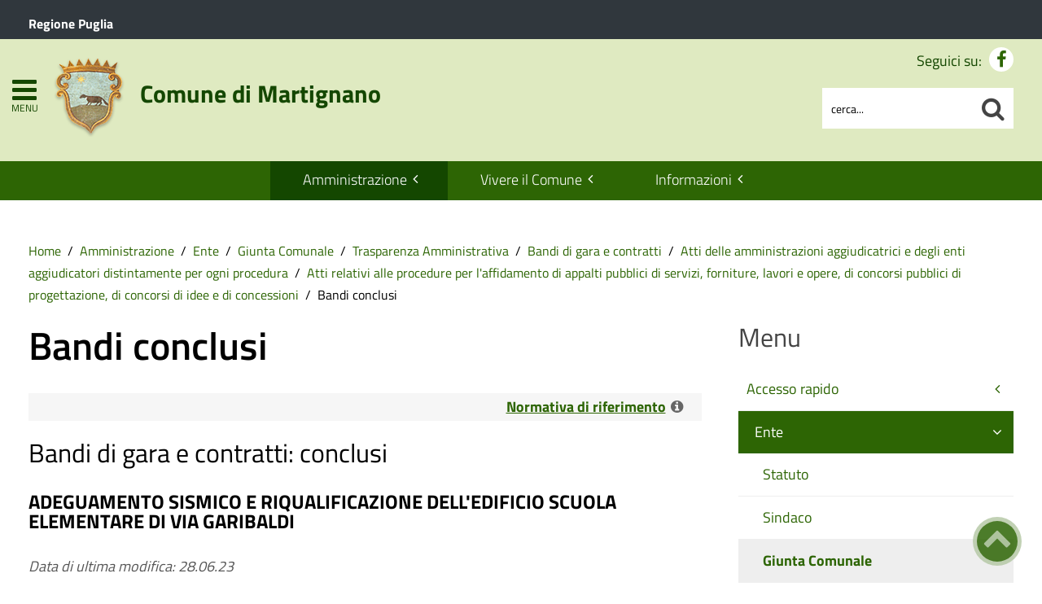

--- FILE ---
content_type: text/html; charset=utf-8
request_url: https://www.comune.martignano.le.it/amministrazione/ente/giunta-comunale/category/bandi-conclusi.html
body_size: 16453
content:
 <!DOCTYPE HTML>
<html lang="it-it" dir="ltr"  data-config='{"twitter":0,"plusone":0,"facebook":0,"style":"green-variant"}'><head>
<!--<meta charset="<?//php echo $this['system']->document->getCharset(); ?>"> -->
<meta http-equiv="X-UA-Compatible" content="IE=edge">
<meta name="viewport" content="width=device-width, initial-scale=1">
<meta charset="utf-8" />
	<base href="https://www.comune.martignano.le.it/amministrazione/ente/giunta-comunale/category/bandi-conclusi.html" />
	<meta name="keywords" content="Bandi conclusi" />
	<meta name="author" content="bandi-conclusi" />
	<meta name="description" content="" />
	<meta name="generator" content="Joomla! - Open Source Content Management" />
	<title>Comune di Martignano - Bandi conclusi</title>
	<link href="https://www.comune.martignano.le.it/component/search/?Itemid=157&amp;task=category&amp;category_id=11132&amp;format=opensearch" rel="search" title="Cerca nel sito" type="application/opensearchdescription+xml" />
	<link href="https://www.comune.martignano.le.it/component/search/?Itemid=1427&amp;task=category&amp;category_id=11132&amp;format=opensearch" rel="search" title="Cerca nel sito" type="application/opensearchdescription+xml" />
	<link href="/templates/yoo_master2/favicon.ico" rel="shortcut icon" type="image/vnd.microsoft.icon" />
	<link href="/media/zoo/applications/trasparenza/templates/default/assets/css/zoo.css?ver=20210216" rel="stylesheet" />
	<link href="/plugins/system/jce/css/content.css?badb4208be409b1335b815dde676300e" rel="stylesheet" />
	<link href="/plugins/system/zlframework/zlframework/vendor/zlux/css/zlux.min.css?ver=20210216" rel="stylesheet" />
	<link href="https://www.comune.martignano.le.it/media/com_acymailing/css/module_default.css?v=1638545247" rel="stylesheet" />
	<link href="/modules/mod_zoofilter/tmpl/default/style.css?ver=20210216" rel="stylesheet" />
	<link href="/plugins/system/gdpr/assets/css/cookieconsent.min.css" rel="stylesheet" />
	<link href="/plugins/system/gdpr/assets/css/jquery.fancybox.min.css" rel="stylesheet" />
	<style>
div.cc-window.cc-floating{max-width:32em}@media(max-width: 639px){div.cc-window.cc-floating:not(.cc-center){max-width: none}}div.cc-window, span.cc-cookie-settings-toggler{font-size:16px}div.cc-revoke{font-size:16px}div.cc-settings-label,span.cc-cookie-settings-toggle{font-size:14px}div.cc-window.cc-banner{padding:1em 1.8em}div.cc-window.cc-floating{padding:2em 1.8em}input.cc-cookie-checkbox+span:before, input.cc-cookie-checkbox+span:after{border-radius:1px}div.cc-center,div.cc-floating,div.cc-checkbox-container,div.gdpr-fancybox-container div.fancybox-content,ul.cc-cookie-category-list li,fieldset.cc-service-list-title legend{border-radius:0px}div.cc-window a.cc-btn,span.cc-cookie-settings-toggle{border-radius:0px}
	</style>
	<script type="application/json" class="joomla-script-options new">{"csrf.token":"b66e424b95529b338328e87c05413862","system.paths":{"root":"","base":""}}</script>
	<script src="/media/jui/js/jquery.min.js?50e04b2d57a54aefc5a854262aa952c1"></script>
	<script src="/media/jui/js/jquery-noconflict.js?50e04b2d57a54aefc5a854262aa952c1"></script>
	<script src="/media/jui/js/jquery-migrate.min.js?50e04b2d57a54aefc5a854262aa952c1"></script>
	<script src="/media/zoo/assets/js/responsive.js?ver=20210216"></script>
	<script src="/components/com_zoo/assets/js/default.js?ver=20210216"></script>
	<script src="/media/system/js/core.js?50e04b2d57a54aefc5a854262aa952c1"></script>
	<script src="/templates/yoo_master2/warp/vendor/uikit/js/uikit.js?ver=20210216"></script>
	<script src="/plugins/system/zlframework/zlframework/vendor/zlux/js/zlux.min.js?ver=20210216"></script>
	<script src="https://www.comune.martignano.le.it/media/com_acymailing/js/acymailing_module.js?v=51018" async></script>
	<script src="/media/jui/js/bootstrap.min.js?50e04b2d57a54aefc5a854262aa952c1"></script>
	<script src="/modules/mod_zoofilter/assets/js/modernizr.custom.js?ver=20210216"></script>
	<script src="/modules/mod_zoofilter/assets/js/jquery.placehold.min.js?ver=20210216"></script>
	<script src="/modules/mod_zoofilter/assets/js/check_required.min.js?ver=20210216"></script>
	<script src="/modules/mod_zoofilter/tmpl/default/script.min.js?ver=20210216"></script>
	<script src="/plugins/system/gdpr/assets/js/jquery.fancybox.min.js" defer></script>
	<script src="/plugins/system/gdpr/assets/js/cookieconsent.min.js" defer></script>
	<script src="/plugins/system/gdpr/assets/js/init.js" defer></script>
	<script src="/media/widgetkit/uikit2-1e5a1b18.js"></script>
	<script src="/media/widgetkit/wk-scripts-6dc414d2.js"></script>
	<script>
zlux.url.push({"zlfw":"plugins\/system\/zlframework\/zlframework\/","zlux":"plugins\/system\/zlframework\/zlframework\/vendor\/zlux\/","ajax":"https:\/\/www.comune.martignano.le.it\/index.php?option=com_zoo&format=raw&b66e424b95529b338328e87c05413862=1","root":"https:\/\/www.comune.martignano.le.it\/","root_path":""});zlux.lang.push({"APPLY_FILTERS":"Vedi ed applica i filtri disponibili","REFRESH":"Aggiorna","DELETE":"Elimina","RENAME":"Rinomina","NAME":"Nome","TYPE":"Tiplogia","SIZE":"Grandezza","CONFIRM":"Conferma","AUTHOR":"Autore","CREATED":"Creato","ACCESS":"Accesso","ROUTE":"Percorso","ROOT":"Root","SOMETHING_WENT_WRONG":"Qualcosa \u00e8 andato storto, l'operazione non \u00e8 stata eseguita.","STORAGE_PARAM_MISSING":"Parametro 'Storage' mancante, impostato in predefinito come 'local'","INPUT_THE_NEW_NAME":"Inserisci il nuovo nome","DELETE_THIS_FILE":"Stai per eliminare questo file","DELETE_THIS_FOLDER":"Stai per eliminare questa cartella","FOLDER_NAME":"Nome Cartella","EMPTY_FOLDER":"La cartella \u00e8 vuota","ADD_NEW_FILES":"Aggiungi nuovi files da caricare","START_UPLOADING":"Comincia a caricare","CANCEL_CURRENT_UPLOAD":"Cancella i lcaricamento in corso","NEW_FOLDER":"Crea una nuova cartella","UPLOAD_FILES":"Carica i file alla cartella corrente","DROP_FILES":"Trascina i files qui <br \/>o <a class=\"%s\" href=\"#\">sfoglia e sceglili<\/a>","FILE_EXT_ERROR":"File: %s","FILE_SIZE_ERROR":"File troppo grande. <br \/> Il file eccede la grandezza massima di %s","RUNTIME_MEMORY_ERROR":"Runtime ha utilizzato troppa memoria.","S3_BUCKET_PERIOD_ERROR":"Il nome non pu\u00f2 contenere punti (.)","S3_BUCKET_MISSCONFIG_ERROR":"Qualche configurazione non \u00e8 corretta nel Bucket. Controlla i permessi CORS. se il bucket \u00e8 stato creato recentemente devono passare 24h.","UPLOAD_URL_ERROR":"L'URL di upload \u00e8 sbagliato o \u00e8 inesistente","File extension error.":"PLG_ZLFRAMEWORK_FLP_FILE_EXTENSION_ERROR","File size error.":"PLG_ZLFRAMEWORK_FLP_FILE_SIZE_ERROR","File count error.":"PLG_ZLFRAMEWORK_FLP_FILE_COUNT_ERROR","IM_NO_ITEMS_FOUND":"Nessun oggetto trovato","IM_PAGINATION_INFO":"Showing _START_ to _END_ of _TOTAL_ items","IM_FILTER_BY_APP":"Filtra per App","IM_FILTER_BY_TYPE":"Filtra per Tipologia","IM_FILTER_BY_CATEGORY":"Filtra per Categoria","IM_FILTER_BY_TAG":"Filtra per Tag"});	if(typeof acymailingModule == 'undefined'){
				var acymailingModule = [];
			}
			
			acymailingModule['emailRegex'] = /^[a-z0-9!#$%&\'*+\/=?^_`{|}~-]+(?:\.[a-z0-9!#$%&\'*+\/=?^_`{|}~-]+)*\@([a-z0-9-]+\.)+[a-z0-9]{2,20}$/i;

			acymailingModule['NAMECAPTION'] = 'Nome';
			acymailingModule['NAME_MISSING'] = 'Inserisci il tuo nome.';
			acymailingModule['EMAILCAPTION'] = 'Email';
			acymailingModule['VALID_EMAIL'] = 'Inserisci un indirizzo email valido.';
			acymailingModule['ACCEPT_TERMS'] = 'Leggi le note sulla Privacy e sui Termini di Utilizzo';
			acymailingModule['CAPTCHA_MISSING'] = 'Inserisci il codice di sicurezza visualizzato nell\'immagine';
			acymailingModule['NO_LIST_SELECTED'] = 'Si prega di selezionare le liste a cui si desidera iscriversi';
		
		acymailingModule['level'] = 'enterprise';
		acymailingModule['reqFieldsformAcymailing78081'] = Array('name','html');
		acymailingModule['validFieldsformAcymailing78081'] = Array('Inserisci un valore per il campo Nome','Inserisci un valore per il campo Ricezione');
acymailingModule['excludeValuesformAcymailing78081'] = [];
acymailingModule['excludeValuesformAcymailing78081']['name'] = 'Nome';
acymailingModule['excludeValuesformAcymailing78081']['email'] = 'Email';
var gdprConfigurationOptions = { complianceType: 'opt-in',
																			  cookieConsentLifetime: 365,
																			  cookieConsentSamesitePolicy: 'Lax',
																			  cookieConsentSecure: 1,
																			  disableFirstReload: 0,
																	  		  blockJoomlaSessionCookie: 1,
																			  blockExternalCookiesDomains: 1,
																			  externalAdvancedBlockingModeCustomAttribute: '',
																			  allowedCookies: '',
																			  blockCookieDefine: 0,
																			  autoAcceptOnNextPage: 0,
																			  revokable: 1,
																			  lawByCountry: 0,
																			  checkboxLawByCountry: 0,
																			  blockPrivacyPolicy: 0,
																			  cacheGeolocationCountry: 0,
																			  countryAcceptReloadTimeout: 1000,
																			  usaCCPARegions: null,
																			  dismissOnScroll: 0,
																			  dismissOnTimeout: 0,
																			  containerSelector: 'body',
																			  hideOnMobileDevices: 0,
																			  autoFloatingOnMobile: 0,
																			  autoFloatingOnMobileThreshold: 1024,
																			  autoRedirectOnDecline: 0,
																			  autoRedirectOnDeclineLink: '',
																			  showReloadMsg: 0,
																			  showReloadMsgText: 'Applying preferences and reloading the page...',
																			  defaultClosedToolbar: 0,
																			  toolbarLayout: 'basic',
																			  toolbarTheme: 'block',
																			  toolbarButtonsTheme: 'decline_first',
																			  revocableToolbarTheme: 'basic',
																			  toolbarPosition: 'bottom-right',
																			  toolbarCenterTheme: 'extended',
																			  revokePosition: 'revoke-top',
																			  toolbarPositionmentType: 1,
																			  positionCenterSimpleBackdrop: 0,
																			  positionCenterBlurEffect: 0,
																			  preventPageScrolling: 0,
																			  popupEffect: 'fade',
																			  popupBackground: '#000000',
																			  popupText: '#ffffff',
																			  popupLink: '#ffffff',
																			  buttonBackground: '#ffffff',
																			  buttonBorder: '#ffffff',
																			  buttonText: '#000000',
																			  highlightOpacity: '100',
																			  highlightBackground: '#333333',
																			  highlightBorder: '#ffffff',
																			  highlightText: '#ffffff',
																			  highlightDismissBackground: '#333333',
																		  	  highlightDismissBorder: '#ffffff',
																		 	  highlightDismissText: '#ffffff',
																			  hideRevokableButton: 0,
																			  hideRevokableButtonOnscroll: 0,
																			  customRevokableButton: 0,
																			  customRevokableButtonAction: 0,
																			  headerText: '<p>Questo sito utilizza cookie</p>',
																			  messageText: 'Questo sito web utilizza i cookie per migliorare la tua esperienza di navigazione.',
																			  denyMessageEnabled: 0, 
																			  denyMessage: 'Hai rifiutato i cookie, per assicurarti una migliore esperienza di navigazione raccomandiamo di consentire l\'uso dei cookie.',
																			  placeholderBlockedResources: 1, 
																			  placeholderBlockedResourcesAction: 'open',
																	  		  placeholderBlockedResourcesText: 'E\' necessario accettare i cookie e ricaricare la pagina per visualizzare questo contenuto',
																			  placeholderIndividualBlockedResourcesText: 'E\' necessario accettare i cookie da {domain} e ricaricare la pagina per visualizzare questo contenuto',
																			  placeholderIndividualBlockedResourcesAction: 0,
																			  placeholderOnpageUnlock: 1,
																			  scriptsOnpageUnlock: 0,
																			  dismissText: 'Ho capito.',
																			  allowText: 'Salva e chiudi',
																			  denyText: 'Rifiuta tutti i cookie',
																			  cookiePolicyLinkText: 'Cookie policy',
																			  cookiePolicyLink: '/cookie-policy',
																			  cookiePolicyRevocableTabText: 'Cookie policy',
																			  privacyPolicyLinkText: 'Privacy policy',
																			  privacyPolicyLink: '/privacy-policy',
																			  enableGdprBulkConsent: 0,
																			  enableCustomScriptExecGeneric: 0,
																			  customScriptExecGeneric: '',
																			  categoriesCheckboxTemplate: 'cc-checkboxes-light',
																			  toggleCookieSettings: 1,
																			  toggleCookieSettingsLinkedView: 0,
 																			  toggleCookieSettingsLinkedViewSefLink: '/component/gdpr/',
																	  		  toggleCookieSettingsText: '<span class="cc-cookie-settings-toggle">Personalizza <span class="cc-cookie-settings-toggler">&#x25EE;</span></span>',
																			  toggleCookieSettingsButtonBackground: '#333333',
																			  toggleCookieSettingsButtonBorder: '#ffffff',
																			  toggleCookieSettingsButtonText: '#ffffff',
																			  showLinks: 1,
																			  blankLinks: '_blank',
																			  autoOpenPrivacyPolicy: 0,
																			  openAlwaysDeclined: 1,
																			  cookieSettingsLabel: 'Configurazione cookie',
															  				  cookieSettingsDesc: 'Scegli quale tipologia di cookie vuoi disabilitare. Clicca sulla categoria per maggiore informazioni',
																			  cookieCategory1Enable: 1,
																			  cookieCategory1Name: 'Necessari',
																			  cookieCategory1Locked: 0,
																			  cookieCategory2Enable: 1,
																			  cookieCategory2Name: 'Preferenze',
																			  cookieCategory2Locked: 0,
																			  cookieCategory3Enable: 1,
																			  cookieCategory3Name: 'Statistiche',
																			  cookieCategory3Locked: 0,
																			  cookieCategory4Enable: 1,
																			  cookieCategory4Name: 'Marketing',
																			  cookieCategory4Locked: 0,
																			  cookieCategoriesDescriptions: {},
																			  alwaysReloadAfterCategoriesChange: 1,
																			  preserveLockedCategories: 0,
																			  reloadOnfirstDeclineall: 0,
																			  trackExistingCheckboxSelectors: '',
															  		  		  trackExistingCheckboxConsentLogsFormfields: 'name,email,subject,message',
																			  allowallShowbutton: 1,
																			  allowallText: 'Accetta tutti i cookie',
																			  allowallButtonBackground: '#ffffff',
																			  allowallButtonBorder: '#ffffff',
																			  allowallButtonText: '#000000',
																			  allowallButtonTimingAjax: 'fast',
																			  includeAcceptButton: 1,
																			  trackConsentDate: 0,
																			  optoutIndividualResources: 1,
																			  blockIndividualResourcesServerside: 0,
																			  disableSwitchersOptoutCategory: 0,
																			  allowallIndividualResources: 1,
																			  blockLocalStorage: 0,
																			  blockSessionStorage: 0,
																			  externalAdvancedBlockingModeTags: 'iframe,script,img,source',
																			  enableCustomScriptExecCategory1: 0,
																			  customScriptExecCategory1: '',
																			  enableCustomScriptExecCategory2: 0,
																			  customScriptExecCategory2: '',
																			  enableCustomScriptExecCategory3: 0,
																			  customScriptExecCategory3: '',
																			  enableCustomScriptExecCategory4: 0,
																			  customScriptExecCategory4: '',
																			  debugMode: 0
																		};var gdpr_ajax_livesite='https://www.comune.martignano.le.it/';var gdpr_enable_log_cookie_consent=1;var gdprUseCookieCategories=1;var gdpr_ajaxendpoint_cookie_category_desc='https://www.comune.martignano.le.it/index.php?option=com_gdpr&task=user.getCookieCategoryDescription&format=raw';var gdprCookieCategoryDisabled2=1;var gdprCookieCategoryDisabled3=1;var gdprCookieCategoryDisabled4=1;var gdprJSessCook='9abebb8d03aabbc06a3269107dab0af2';var gdprJSessVal='leqnt12ke71a9edgnj23kts96n';var gdprJAdminSessCook='c699e3f3d4adb3301d6e830b4be9288d';var gdprPropagateCategoriesSession=1;var gdprAlwaysPropagateCategoriesSession=1;var gdprFancyboxWidth=700;var gdprFancyboxHeight=800;var gdprCloseText='Chiudi';GOOGLE_MAPS_API_KEY = "AIzaSyBpqoyAj5LxSIQ_JtZdGFeSsAM5TfTiS0U";
	</script>

<link rel="apple-touch-icon-precomposed" href="/templates/yoo_master2/apple_touch_icon.png">
<link rel="stylesheet" href="/templates/yoo_master2/css/bootstrap.css">
<link rel="stylesheet" href="/templates/yoo_master2/css/theme.css">
<script src="/templates/yoo_master2/warp/vendor/uikit/js/uikit.js"></script>
<script src="/templates/yoo_master2/warp/vendor/uikit/js/components/autocomplete.js"></script>
<script src="/templates/yoo_master2/warp/vendor/uikit/js/components/search.js"></script>
<script src="/templates/yoo_master2/warp/vendor/uikit/js/components/tooltip.js"></script>
<script src="/templates/yoo_master2/warp/js/social.js"></script>
<script src="/templates/yoo_master2/js/theme.js"></script>
<link rel="stylesheet" href="/templates/yoo_master2/css/template.css">
<link rel="stylesheet/less" href="/templates/yoo_master2/styles/green-variant/css/custom.less">
<link rel="stylesheet" href="/templates/yoo_master2/styles/green-variant/css/custom.css">
<!-- link rel="stylesheet" href="/templates/yoo_master2/css/template.css">-->
<link rel="stylesheet" href="/templates/yoo_master2/css/custom.css">
<script src="/templates/yoo_master2/js/less-1.5.0.min.js"></script>

</head>

<body class="tm-sidebar-b-right tm-sidebars-1 tm-noblog">
<header id="sp-header" class="menu-fixed-out">


   
	<section id="preheader" class="preheader">
     <div class="accessibilita">Menu superiore</div>
		<div class="uk-container uk-container-center">
		
								<div class="tm-toolbar uk-clearfix">
		
										<div class="uk-float-left"><div class="uk-panel">
	<p><a href="https://www.regione.puglia.it/" title="Ente di appartenenza: Regione Puglia">Regione Puglia</a></p></div></div>
							
							
				</div>
								
		</div>
	</section>	
	
	
				 <div class="accessibilita">Menu a scomparsa</div>
            <div class="burger-clio">
				<a href="#offcanvas" class="uk-navbar-toggle" data-uk-offcanvas title="apri menu burger"><div class="accessibilita">Apri menu burger</div></a>
			 	<a href="#offcanvas" data-uk-offcanvas title="menu burger"><span>MENU</span></a>
			</div>
	
	<div class="uk-container uk-container-center">
					<div class="tm-headerbar uk-clearfix">
				
					                        
                                                    <a class="tm-logo" href="https://www.comune.martignano.le.it" aria-label="Stemma Comune di Martignano">
                                
	<div><img src="/images/stemma-martignano.png" alt="Stemma Comune di Martignano" width="100" height="100" />
<span>Comune di Martignano</span>
</div><!--span class="accessibilita">Stemma dell'Ente</span-->
                            </a>
                        					
					
										
                    
                    
                    <div class="header-right uk-width-1-5">
						<div class="uk-panel hidden-phone nascondi social-top">
	<p class="uk-margin-bottom">Seguici su: <a href="https://www.facebook.com/comunedimartignano" title="Seguici su Facebook"><em class="uk-icon-facebook"><span class="accessibilita">Facebook</span></em></a> <!-- <a href="#" title="Seguici su Twitter"><em class="uk-icon-twitter"><span class="accessibilita">Twitter</span></em></a> <a href="#" title="Seguici su Instagram"><em class="uk-icon-instagram"><span class="accessibilita">Instagram</span></em></a> <a href="#tm-bottom-c" title="Tutti i Social"><em class="uk-icon-ellipsis-h"><span class="accessibilita">Tutti i Social</span></em></a> --></p></div>
<div class="uk-panel hidden-phone">
<form id="search-98-6971243db26af" class="uk-search" action="/amministrazione/ente/giunta-comunale.html" method="post" data-uk-search="{'source': '/component/search/?tmpl=raw&amp;type=json&amp;ordering=&amp;searchphrase=all', 'param': 'searchword', 'msgResultsHeader': 'Risultati della ricerca', 'msgMoreResults': 'Altri risultati', 'msgNoResults': 'Nessun risultato trovato', flipDropdown: 1}">
	
   
    <label for="searchword"><span class="accessibilita">Cerca nel sito mobile</span></label>
    <input type="text" name="searchword" id="searchword" class="uk-search-field" placeholder="cerca..." /> 
	
    <input type="hidden" name="task"   value="search" />
	<input type="hidden" name="option" value="com_search" />
    
   <input type="submit" name="Itemid" value="1427" />
</form>
</div>						<!--<div class="uk-search visible-phone">
						
						</div>-->
						<div class="uk-search visible-phone" onClick="changeClass();" onKeyUp="changeClass();" id="first_name" tabindex="0"></div>
					</div>		
			</div>
			</div>
	
	

<script> 
function changeClass(){
    var NAME = document.getElementById("tm-top-a");
    var currentClass = NAME.className;
    if (currentClass == "tm-top-a uk-grid nascondi-cerca") { // Check the current class name
        NAME.className = "tm-top-a uk-grid visualizza-cerca";   // Set other class name
    } else {
        NAME.className = "tm-top-a uk-grid nascondi-cerca";  // Otherwise, use `second_name`
    }
}   
</script>
			<nav id="menu-pa" class="tm-navbar uk-navbar hidden-phone">
			<div class="uk-container uk-container-center">
				
									<ul role="menu" title="Menu" class="uk-navbar-nav uk-nav-parent-icon uk-hidden-small">
	

<li role="menuitem" class="uk-parent uk-active" data-uk-dropdown="{'mode':'click'}" aria-haspopup="true" aria-expanded="false"><a href="#" title="Amministrazione" class="">Amministrazione</a><div class="uk-dropdown uk-dropdown-navbar uk-dropdown-width-3"><div class="uk-grid uk-dropdown-grid"><div class="uk-width-1-3"><ul role="menu" class="uk-nav uk-nav-navbar"><li role="menuitem" class="uk-parent"><a href="#" title="Accesso rapido" class="">Accesso rapido</a><ul role="menu" class="uk-nav-sub"><li role="menuitem" aria-label="Albo Pretorio"><a href="/amministrazione/accesso-rapido/albo-pretorio.html" title="Sezione Albo Pretorio" class="albo" accesskey="a">Albo Pretorio</a></li><li role="menuitem" aria-label="Amministrazione Trasparente"><a href="https://trasparenza.parsec326.it/en/web/martignano/amministrazione-trasparente" title="Sezione Amministrazione Trasparente - il link apre un sito esterno" class="trasp" accesskey="t">Amministrazione Trasparente</a></li><li role="menuitem" aria-label="Ufficio Relazioni con il Pubblico"><a href="/amministrazione/ente/organigramma/item/ufficio-relazioni-con-il-pubblico-u-r-p" title="Ufficio Relazioni con il Pubblico" class="clio-list3">Ufficio Relazioni con il Pubblico</a></li><li role="menuitem" aria-label="Posta Elettronica Certificata"><a href="/amministrazione/accesso-rapido/posta-elettronica-certificata.html" title="Posta Elettronica Certificata" class="clio-list3">Posta Elettronica Certificata</a></li><li role="menuitem" aria-label="Come fare per"><a href="/amministrazione/accesso-rapido/come-fare-per.html" title="Come fare per" class="clio-list3">Come fare per</a></li><li role="menuitem" aria-label="Guida ai servizi"><a href="/amministrazione/accesso-rapido/guida-ai-servizi.html" title="Guida ai servizi" class="clio-list3">Guida ai servizi</a></li><li role="menuitem" aria-label="Istanze online"><a href="https://iolmar.comune.martignano.le.it/" title="Istanze online" class="clio-list3">Istanze online</a></li></ul></li></ul></div><div class="uk-width-1-3"><ul class="uk-nav uk-nav-navbar" role="menu"><li role="menuitem" class="uk-parent uk-active"><a href="#" title="Ente" class="">Ente</a><ul role="menu" class="uk-nav-sub"><li role="menuitem" aria-label="Statuto"><a href="/amministrazione/ente/statuto-comunale.html" title="Statuto" class="">Statuto</a></li><li role="menuitem" aria-label="Sindaco"><a href="/amministrazione/ente/sindaco.html" title="Sindaco" class="">Sindaco</a></li><li role="menuitem" aria-label="Giunta Comunale" class="uk-active"><a href="/amministrazione/ente/giunta-comunale.html" title="Giunta Comunale" class="">Giunta Comunale</a></li><li role="menuitem" aria-label="Consiglio Comunale"><a href="/amministrazione/ente/consiglio-comunale.html" title="Consiglio Comunale" class="">Consiglio Comunale</a></li><li role="menuitem" aria-label="Segretario generale"><a href="/amministrazione/ente/segretario-generale.html" title="Segretario generale" class="">Segretario generale</a></li><li role="menuitem" aria-label="Organigramma"><a href="/amministrazione/ente/organigramma.html" title="Organigramma" class="">Organigramma</a></li><li role="menuitem" aria-label="Orari uffici"><a href="/amministrazione/ente/orari-company.html" title="Orari uffici" class="">Orari uffici</a></li><li role="menuitem" aria-label="Storico amministrazioni"><a href="/amministrazione/ente/storico-amministrazioni.html" title="Storico amministrazioni" class="">Storico amministrazioni</a></li><li role="menuitem" aria-label="Commissioni, comitati e consulte"><a href="/amministrazione/ente/commissioni-comunali.html" title="Commissioni, comitati e consulte" class="">Commissioni, comitati e consulte</a></li></ul></li></ul></div><div class="uk-width-1-3"><ul class="uk-nav uk-nav-navbar" role="menu"><li role="menuitem" class="uk-parent"><a href="#" title="Atti e pubblicazioni" class="">Atti e pubblicazioni</a><ul role="menu" class="uk-nav-sub"><li role="menuitem" aria-label="Autocertificazione"><a href="/amministrazione/attivita/certificati.html" title="Autocertificazione" class="">Autocertificazione</a></li><li role="menuitem" aria-label="Avvisi pubblici"><a href="/amministrazione/attivita/avvisi-pubblici.html" title="Avvisi pubblici" accesskey="v" class="clio-list2">Avvisi pubblici</a></li><li role="menuitem" aria-label="Bandi di concorso"><a href="/amministrazione/attivita/concorsi.html" title="Bandi di concorso" class="">Bandi di concorso</a></li><li role="menuitem" aria-label="Bandi di gara e contratti"><a href="/amministrazione/attivita/bandi-di-gara-e-contratti.html" title="Bandi di gara e contratti" accesskey="b" class="clio-list2">Bandi di gara e contratti</a></li><li role="menuitem" aria-label="Delibere di Consiglio"><a href="/amministrazione/attivita/delibere-di-consiglio.html" title="Delibere di Consiglio" class="">Delibere di Consiglio</a></li><li role="menuitem" aria-label="Delibere di Giunta"><a href="/amministrazione/attivita/delibere-di-giunta.html" title="Delibere di Giunta" class="">Delibere di Giunta</a></li><li role="menuitem" aria-label="Determine"><a href="/amministrazione/attivita/determine.html" title="Determine" class="">Determine</a></li><li role="menuitem" aria-label="Modulistica"><a href="/amministrazione/attivita/modulistica.html" title="Modulistica" accesskey="m" class="clio-list2">Modulistica</a></li><li role="menuitem" aria-label="Ordinanze e decreti"><a href="/amministrazione/attivita/ordinanze.html" title="Ordinanze e decreti" class="">Ordinanze e decreti</a></li><li role="menuitem" aria-label="Regolamenti"><a href="/amministrazione/attivita/statuto-e-regolamenti.html" title="Regolamenti" class="">Regolamenti</a></li><li role="menuitem" aria-label="Procedimenti per ufficio"><a href="/amministrazione/attivita/procedimenti-per-ufficio.html" title="Procedimenti per ufficio" class="">Procedimenti per ufficio</a></li><li role="menuitem" aria-label="Altri provvedimenti"><a href="/amministrazione/attivita/altri-provvedimenti.html" title="Altri provvedimenti" class="">Altri provvedimenti</a></li><li role="menuitem" aria-label="Tutti gli atti"><a href="/amministrazione/attivita/tutti-gli-atti.html" title="Tutti gli atti" class="">Tutti gli atti</a></li></ul></li></ul></div></div></div></li><li role="menuitem" class="uk-parent" data-uk-dropdown="{'mode':'click'}" aria-haspopup="true" aria-expanded="false"><a href="#" title="Vivere il Comune" class="Vivere l'Ente">Vivere il Comune</a><div class="uk-dropdown uk-dropdown-navbar uk-dropdown-width-3"><div class="uk-grid uk-dropdown-grid"><div class="uk-width-1-3"><ul role="menu" class="uk-nav uk-nav-navbar"><li role="menuitem" class="uk-parent"><a href="#" title="Territorio" class="">Territorio</a><ul role="menu" class="uk-nav-sub"><li role="menuitem" aria-label="Stemma"><a href="/vivere-il-comune/territorio/stemma.html" title="Stemma" class="">Stemma</a></li><li role="menuitem" aria-label="Cenni storici"><a href="/vivere-il-comune/territorio/cenni-storici.html" title="Cenni storici" class="">Cenni storici</a></li><li role="menuitem" aria-label="Personaggi illustri"><a href="/vivere-il-comune/territorio/personaggi-illustri.html" title="Personaggi illustri" class="">Personaggi illustri</a></li><li role="menuitem" aria-label="Da visitare"><a href="/vivere-il-comune/territorio/da-visitare.html" title="Da visitare" class="">Da visitare</a></li><li role="menuitem" aria-label="Come raggiungerci"><a href="/vivere-il-comune/territorio/come-raggiungerci.html" title="Come raggiungerci" class="">Come raggiungerci</a></li><li role="menuitem" aria-label="Gallerie immagini"><a href="/vivere-il-comune/territorio/gallerie-immagini.html" title="Gallerie immagini" class="">Gallerie immagini</a></li><li role="menuitem" aria-label="Associazioni"><a href="/vivere-il-comune/territorio/associazioni.html" title="Associazioni" class="">Associazioni</a></li><li role="menuitem" aria-label="Attività produttive"><a href="/vivere-il-comune/territorio/attivita-produttive.html" title="Attività produttive" class="">Attività produttive</a></li><li role="menuitem" aria-label="Cultura e tradizioni"><a href="/vivere-il-comune/territorio/cultura-e-tradizioni.html" title="Cultura e tradizioni" class="">Cultura e tradizioni</a></li><li role="menuitem" aria-label="Ricettario"><a href="/vivere-il-comune/territorio/ricettario.html" title="Ricettario" class="">Ricettario</a></li><li role="menuitem" aria-label="Aree territoriali"><a href="/vivere-il-comune/territorio/aree-territoriali.html" title="Aree territoriali" class="">Aree territoriali</a></li></ul></li></ul></div><div class="uk-width-1-3"><ul class="uk-nav uk-nav-navbar" role="menu"><li role="menuitem" class="uk-parent"><a href="#" title="Turismo" class="">Turismo</a><ul role="menu" class="uk-nav-sub"><li role="menuitem" aria-label="Ricettività"><a href="/vivere-il-comune/turismo/ricettivita.html" title="Ricettività" class="">Ricettività</a></li><li role="menuitem" aria-label="Ristorazione"><a href="/vivere-il-comune/turismo/ristorazione.html" title="Ristorazione" class="">Ristorazione</a></li><li role="menuitem" aria-label="Feste, sagre e fiere"><a href="/vivere-il-comune/turismo/feste-patronali.html" title="Feste, sagre e fiere" class="">Feste, sagre e fiere</a></li><li role="menuitem" aria-label="I.A.T. e Pro Loco"><a href="/vivere-il-comune/turismo/i-a-t-e-pro-loco.html" title="I.A.T. e Pro Loco" class="">I.A.T. e Pro Loco</a></li><li role="menuitem" aria-label="Itinerari"><a href="/vivere-il-comune/turismo/itinerari.html" title="Itinerari" class="">Itinerari</a></li></ul></li></ul></div><div class="uk-width-1-3"><ul class="uk-nav uk-nav-navbar" role="menu"><li role="menuitem" class="uk-parent"><a href="#" title="Attività" class="">Attività</a><ul role="menu" class="uk-nav-sub"><li role="menuitem" aria-label="Bacheca"><a href="/vivere-il-comune/attivita/bacheca.html" title="Bacheca" class="">Bacheca</a></li><li role="menuitem" aria-label="Notizie"><a href="/vivere-il-comune/attivita/notizie.html" title="Notizie" accesskey="n" class="clio-list2">Notizie</a></li><li role="menuitem" aria-label="Eventi"><a href="/vivere-il-comune/attivita/eventi-in-evidenza.html" title="Eventi" class="">Eventi</a></li><li role="menuitem" aria-label="Video"><a href="/vivere-il-comune/attivita/video.html" title="Video" class="">Video</a></li><li role="menuitem" aria-label="Lavoro e formazione"><a href="/vivere-il-comune/attivita/lavoro-e-formazione.html" title="Lavoro e formazione" class="">Lavoro e formazione</a></li></ul></li></ul></div></div></div></li><li role="menuitem" class="uk-parent" data-uk-dropdown="{'mode':'click'}" aria-haspopup="true" aria-expanded="false"><a href="#" title="Informazioni" class="">Informazioni</a><div class="uk-dropdown uk-dropdown-navbar uk-dropdown-width-1"><div class="uk-grid uk-dropdown-grid"><div class="uk-width-1-1"><ul role="menu" class="uk-nav uk-nav-navbar"><li role="menuitem" class="uk-parent"><a href="#" title="Utilità" class="">Utilità</a><ul role="menu" class="uk-nav-sub"><li role="menuitem" aria-label="Dati Istat"><a href="/sezione-informazioni/utilita/dati-istat.html" title="Dati Istat" class="">Dati Istat</a></li><li role="menuitem" aria-label="Numeri utili"><a href="/sezione-informazioni/utilita/numeri-utili.html" title="Numeri utili" class="">Numeri utili</a></li><li role="menuitem" aria-label="Elenco siti tematici"><a href="/sezione-informazioni/utilita/elenco-siti-tematici.html" title="Elenco siti tematici" class="">Elenco siti tematici</a></li><li role="menuitem" aria-label="Servizi di Egovernment attivi"><a href="/sezione-informazioni/utilita/servizi-di-egovernment-attivi.html" title="Servizi di Egovernment attivi" class="">Servizi di Egovernment attivi</a></li><li role="menuitem" aria-label="Servizi di Egovernment di futura attivazione"><a href="/sezione-informazioni/utilita/servizi-di-egovernment-di-futura-attivazione.html" title="Servizi di Egovernment di futura attivazione" class="">Servizi di Egovernment di futura attivazione</a></li><li role="menuitem" aria-label="Accessibilità"><a href="/sezione-informazioni/utilita/accessibilita.html" title="Accessibilità" class="">Accessibilità</a></li><li role="menuitem" aria-label="Mappa del sito"><a href="/sezione-informazioni/utilita/mappa-del-sito-2.html" title="Mappa del sito" accesskey="s" class="clio-list2">Mappa del sito</a></li><li role="menuitem" aria-label="Elenco banner"><a href="/sezione-informazioni/utilita/elenco-banner.html" title="Elenco banner" class="">Elenco banner</a></li><li role="menuitem" aria-label="Elenco partner"><a href="/sezione-informazioni/utilita/elenco-partner.html" title="Elenco partner" class="">Elenco partner</a></li><li role="menuitem" aria-label="Valuta il sito: rispondi al questionario"><a href="/sezione-informazioni/utilita/valuta-il-sito-rispondi-al-questionario.html" title="Valuta il sito: rispondi al questionario" accesskey="q" class="clio-list2">Valuta il sito: rispondi al questionario</a></li><li role="menuitem" aria-label="Attuazione misure PNRR"><a href="/sezione-informazioni/utilita/attuazione-misure-pnrr.html" title="Attuazione misure PNRR" class="">Attuazione misure PNRR</a></li></ul></li></ul></div></div></div></li></ul>				
				
							</div>
		</nav>
		
	
			
        <section id="tm-top-a" class="tm-top-a uk-grid nascondi-cerca" data-uk-grid-match="{target:'> div > .uk-panel'}" data-uk-grid-margin>
		<div class="accessibilita">Cerca nel sito mobile</div> 
		
<div class="uk-width-small-1-1"><div class="uk-panel visible-phone">
<form id="search-536-6971243d77f54" class="uk-search" action="/amministrazione/ente/giunta-comunale.html" method="post" data-uk-search="{'source': '/component/search/?tmpl=raw&amp;type=json&amp;ordering=&amp;searchphrase=all', 'param': 'searchword', 'msgResultsHeader': 'Risultati della ricerca', 'msgMoreResults': 'Altri risultati', 'msgNoResults': 'Nessun risultato trovato', flipDropdown: 1}">
	
     <label for="searchword-mobile"><span class="accessibilita">Cerca nel sito</span></label>
    <input class="uk-search-field" type="text" name="searchword-mobile" id="searchword-mobile" placeholder="cerca...">
	<input type="hidden" name="task"   value="search">
	<input type="hidden" name="option" value="com_search">
	<input type="submit" name="Itemid" value="157">
</form>
</div></div>
</section>
				
</header>

		

				
			<div class="uk-container uk-container-center contenuto">
				
									<div role="region" aria-labelledby="breadcrumb">
<h2 class="accessibilita" id="breadcrumb">Menu di navigazione</h2>
<ul class="uk-breadcrumb" role="menu" aria-label="breadcrumb"><li role="menuitem"><a href="/">Home</a></li><li role="menuitem"><a href="#">Amministrazione</a></li><li role="menuitem"><a href="#">Ente</a></li><li role="menuitem"><a href="/amministrazione/ente/giunta-comunale.html">Giunta Comunale</a></li><li role="menuitem"><a href="/amministrazione/ente/giunta-comunale/category/trasparenza-amministrativa-2.html">Trasparenza Amministrativa</a></li><li role="menuitem"><a href="/amministrazione/ente/giunta-comunale/category/gare-e-contratti-2.html">Bandi di gara e contratti</a></li><li role="menuitem"><a href="/amministrazione/ente/giunta-comunale/category/atti-delle-amministrazioni-aggiudicatrici-e-degli-enti-aggiudicatori-distintamente-per-ogni-procedura.html">Atti delle amministrazioni aggiudicatrici e degli enti aggiudicatori distintamente per ogni procedura</a></li><li role="menuitem"><a href="/amministrazione/ente/giunta-comunale/category/atti-relativi-alle-procedure-per-l-affidamento-di-appalti-pubblici-di-servizi-forniture-lavori-e-opere-di-concorsi-pubblici-di-progettazione-di-concorsi-di-idee-e-di-concessioni.html">Atti relativi alle procedure per l'affidamento di appalti pubblici di servizi, forniture, lavori e opere, di concorsi pubblici di progettazione, di concorsi di idee e di concessioni</a></li><li role="menuitem" class="uk-active" ><span>Bandi conclusi</span></li></ul>
</div>
								
				<div id="tm-middle" class="tm-middle uk-grid" data-uk-grid-match data-uk-grid-margin>
	
					
											
																
						<div class="tm-main uk-width-medium-7-10">
	
															
								
	
	
															<main id="tm-content" class="tm-content">
									<div>
   
											
										<section id="content"><div id="system-message-container">
</div>
<div id="yoo-zoo" class="yoo-zoo trasparenza-default trasparenza-default-bandi-conclusi">

	
		<div class="details alignment-right">

				<h1 class="title">
		Bandi conclusi 				</h1>
		
				<div class="description">
						
<div class="uk-accordion" data-uk-accordion="{showfirst: false}">
	<div class="uk-accordion-title">
		<div class="uk-text-bold"><a href="#"><u>Normativa di riferimento</u></a> <span class="uk-icon-info-circle"></span></div>
	</div>

	<div class="uk-accordion-content">
		<ul>
			<li><span class="uk-text-bold">Riferimenti normativi:</span>
				<ul>
					<li>D.lgs. 14 Marzo 2013 n. 33 - Art. 37, c. 1, lett. b) - Obblighi di pubblicazione concernenti i contratti pubblici di lavori, servizi e forniture</li>
					<li>Art. 1, co. 505, l. 208/2015 disposizione speciale rispetto all'art. 21 del d.lgs. 50/2016) - Disposizioni per la formazione del bilancio annuale e pluriennale dello Stato</li>
					<li>D.lgs. n. 50/2016 - Art 29, c. 1 - Principi in materia di trasparenza</li>
				</ul>
			</li>
			<li><span class="uk-text-bold">Aggiornamento</span>: Tempestivo</li>
		</ul>
		
	</div>
</div>

<div>		<div class="moduletable">
							<h2>Bandi di gara e contratti: conclusi</h2>
						

<div class="zoo-itempro-default zoo-default">
		
<div class="layout-layout4">

		
		<h3 class="pos-title"> <a title="ADEGUAMENTO SISMICO E RIQUALIFICAZIONE DELL'EDIFICIO SCUOLA ELEMENTARE DI VIA GARIBALDI" href="/amministrazione/attivita/bandi-di-gara-e-contratti/item/adeguamento-sismico-e-riqualificazione-dell-edificio-scuola-elementare-di-via-garibaldi.html">ADEGUAMENTO SISMICO E RIQUALIFICAZIONE DELL'EDIFICIO SCUOLA ELEMENTARE DI VIA GARIBALDI</a> </h3>
		
		<div class="pos-meta"><span class="element element-itemmodified first last">
	Data di ultima modifica: 28.06.23</span></div>
		
		
		<ul class="pos-specification"><li class="element element-text element-textpro first">
	<strong>C.I.G.: </strong>990379020E</li>
<li class="element element-date element-datepro last">
	<strong>Periodo di validità del Bando: </strong>da 28.06.23 - 15.07.23</li></ul>
		    
		<div class="description"><div class="element element-staticcontent first last">
	<hr class="uk-divider-icon" /></div></div>
		
		
	
</div>		
<div class="layout-layout4">

		
		<h3 class="pos-title"> <a title="INTERVENTI DI RIPRISTINO DI OPERE PUBBLICHE E DI PUBBLICO INTERESSE DANNEGGIATE DA CALAMITÀ NATURALI - MANUTENZIONE STRAORDINARIA ESTERNA DEL CENTRO SERVIZI ZONA P.I.P." href="/amministrazione/attivita/bandi-di-gara-e-contratti/item/interventi-di-ripristino-di-opere-pubbliche-e-di-pubblico-interesse-danneggiate-da-calamita-naturali-manutenzione-straordinaria-esterna-del-centro-servizi-zona-p-i-p-2.html">INTERVENTI DI RIPRISTINO DI OPERE PUBBLICHE E DI PUBBLICO INTERESSE DANNEGGIATE DA CALAMITÀ NATURALI - MANUTENZIONE STRAORDINARIA ESTERNA DEL CENTRO SERVIZI ZONA P.I.P.</a> </h3>
		
		<div class="pos-meta"><span class="element element-itemmodified first last">
	Data di ultima modifica: 02.12.22</span></div>
		
		
		<ul class="pos-specification"><li class="element element-text element-textpro first">
	<strong>C.I.G.: </strong>9514150CF</li>
<li class="element element-date element-datepro last">
	<strong>Periodo di validità del Bando: </strong>da 01.12.22 - 16.12.22</li></ul>
		    
		<div class="description"><div class="element element-staticcontent first last">
	<hr class="uk-divider-icon" /></div></div>
		
		
	
</div>	</div>

		</div>
	</div>		</div>
		
	</div>
	

	
	
</div></section>
							
							
									</div>
	
								</main>
                          
							               
	
													</div>
			
						
	            				            					          			  	            					         					<aside class="tm-sidebar-b uk-width-medium-3-10"><div class="uk-panel"><h2 class="uk-panel-title">Menu</h2><ul role="menu" title="Menu" class="uk-nav uk-nav-parent-icon uk-nav-side" data-uk-nav="{}">
	

<li role="menuitem" class="uk-parent"><a href="#" title="Accesso rapido" class="">Accesso rapido</a><ul role="menu" class="uk-nav-sub"><li role="menuitem" aria-label="Albo Pretorio"><a href="/amministrazione/accesso-rapido/albo-pretorio.html" title="Albo Pretorio" class="clio-list3">Albo Pretorio</a></li><li role="menuitem" aria-label="Amministrazione Trasparente"><a href="https://trasparenza.parsec326.it/en/web/martignano/amministrazione-trasparente" title="Amministrazione Trasparente" class="clio-list3">Amministrazione Trasparente</a></li><li role="menuitem" aria-label="Ufficio Relazioni con il Pubblico"><a href="/amministrazione/ente/organigramma/item/ufficio-relazioni-con-il-pubblico-u-r-p" title="Ufficio Relazioni con il Pubblico" class="clio-list3">Ufficio Relazioni con il Pubblico</a></li><li role="menuitem" aria-label="Posta Elettronica Certificata"><a href="/amministrazione/accesso-rapido/posta-elettronica-certificata.html" title="Posta Elettronica Certificata" class="clio-list3">Posta Elettronica Certificata</a></li><li role="menuitem" aria-label="Come fare per"><a href="/amministrazione/accesso-rapido/come-fare-per.html" title="Come fare per" class="clio-list3">Come fare per</a></li><li role="menuitem" aria-label="Guida ai servizi"><a href="/amministrazione/accesso-rapido/guida-ai-servizi.html" title="Guida ai servizi" class="clio-list3">Guida ai servizi</a></li><li role="menuitem" aria-label="Istanze online"><a href="https://iolmar.comune.martignano.le.it/" title="Istanze online" class="clio-list3">Istanze online</a></li></ul></li><li role="menuitem" class="uk-parent uk-active"><a href="#" title="Ente" class="">Ente</a><ul role="menu" class="uk-nav-sub"><li role="menuitem" aria-label="Statuto"><a href="/amministrazione/ente/statuto-comunale.html" title="Statuto" class="">Statuto</a></li><li role="menuitem" aria-label="Sindaco"><a href="/amministrazione/ente/sindaco.html" title="Sindaco" class="">Sindaco</a></li><li role="menuitem" aria-label="Giunta Comunale" class="uk-active"><a href="/amministrazione/ente/giunta-comunale.html" title="Giunta Comunale" class="">Giunta Comunale</a></li><li role="menuitem" aria-label="Consiglio Comunale"><a href="/amministrazione/ente/consiglio-comunale.html" title="Consiglio Comunale" class="">Consiglio Comunale</a></li><li role="menuitem" aria-label="Segretario generale"><a href="/amministrazione/ente/segretario-generale.html" title="Segretario generale" class="">Segretario generale</a></li><li role="menuitem" aria-label="Organigramma"><a href="/amministrazione/ente/organigramma.html" title="Organigramma" class="">Organigramma</a></li><li role="menuitem" aria-label="Orari uffici"><a href="/amministrazione/ente/orari-company.html" title="Orari uffici" class="">Orari uffici</a></li><li role="menuitem" aria-label="Storico amministrazioni"><a href="/amministrazione/ente/storico-amministrazioni.html" title="Storico amministrazioni" class="">Storico amministrazioni</a></li><li role="menuitem" aria-label="Commissioni, comitati e consulte"><a href="/amministrazione/ente/commissioni-comunali.html" title="Commissioni, comitati e consulte" class="">Commissioni, comitati e consulte</a></li></ul></li><li role="menuitem" class="uk-parent"><a href="#" title="Atti e pubblicazioni" class="">Atti e pubblicazioni</a><ul role="menu" class="uk-nav-sub"><li role="menuitem" aria-label="Autocertificazione"><a href="/amministrazione/attivita/certificati.html" title="Autocertificazione" class="">Autocertificazione</a></li><li role="menuitem" aria-label="Avvisi pubblici"><a href="/amministrazione/attivita/avvisi-pubblici.html" title="Avvisi pubblici" class="">Avvisi pubblici</a></li><li role="menuitem" aria-label="Bandi di concorso"><a href="/amministrazione/attivita/concorsi.html" title="Bandi di concorso" class="">Bandi di concorso</a></li><li role="menuitem" aria-label="Bandi di gara e contratti"><a href="/amministrazione/attivita/bandi-di-gara-e-contratti.html" title="Bandi di gara e contratti" class="">Bandi di gara e contratti</a></li><li role="menuitem" aria-label="Delibere di Consiglio"><a href="/amministrazione/attivita/delibere-di-consiglio.html" title="Delibere di Consiglio" class="">Delibere di Consiglio</a></li><li role="menuitem" aria-label="Delibere di Giunta"><a href="/amministrazione/attivita/delibere-di-giunta.html" title="Delibere di Giunta" class="">Delibere di Giunta</a></li><li role="menuitem" aria-label="Determine"><a href="/amministrazione/attivita/determine.html" title="Determine" class="">Determine</a></li><li role="menuitem" aria-label="Modulistica"><a href="/amministrazione/attivita/modulistica.html" title="Modulistica" class="">Modulistica</a></li><li role="menuitem" aria-label="Ordinanze e decreti"><a href="/amministrazione/attivita/ordinanze.html" title="Ordinanze e decreti" class="">Ordinanze e decreti</a></li><li role="menuitem" aria-label="Regolamenti"><a href="/amministrazione/attivita/statuto-e-regolamenti.html" title="Regolamenti" class="">Regolamenti</a></li><li role="menuitem" aria-label="Procedimenti per ufficio"><a href="/amministrazione/attivita/procedimenti-per-ufficio.html" title="Procedimenti per ufficio" class="">Procedimenti per ufficio</a></li><li role="menuitem" aria-label="Altri provvedimenti"><a href="/amministrazione/attivita/altri-provvedimenti.html" title="Altri provvedimenti" class="">Altri provvedimenti</a></li><li role="menuitem" aria-label="Tutti gli atti"><a href="/amministrazione/attivita/tutti-gli-atti.html" title="Tutti gli atti" class="">Tutti gli atti</a></li></ul></li></ul></div>
<div class="uk-panel"><h2 class="uk-panel-title">Cerca tra i personaggi istituzionali</h2>
<div class="zoo-filter form-wrapper" id="mod-zoofilter-589">
	<form class="style" action="/amministrazione/ente/giunta-comunale.html" method="get" id="zoo-filter-form-589" name="zoo-filter-form-589">
		
		<div class="form-inner">

			
<div class="form-elements">
    <div class="form-element-row itemname itemname-0"><label for="0__itemname">Nominativo</label><input type="text" id="0__itemname" name="elements[_itemname]" value=""  /></div>
<div class="form-element-row radio radio-0"><label for="1_137d06e6-91ac-4e6e-830e-9eb649cfc846">Organo politico in carica</label><span class="checkbox-row"><input  id="element-137d06e6-91ac-4e6e-830e-9eb649cfc8460" type="checkbox" name="elements[137d06e6-91ac-4e6e-830e-9eb649cfc846][]" value="S%C3%AC" /><label for="element-137d06e6-91ac-4e6e-830e-9eb649cfc8460">Sì</label></span>
<span class="checkbox-row"><input  id="element-137d06e6-91ac-4e6e-830e-9eb649cfc8461" type="checkbox" name="elements[137d06e6-91ac-4e6e-830e-9eb649cfc846][]" value="No" /><label for="element-137d06e6-91ac-4e6e-830e-9eb649cfc8461">No</label></span></div>
<div class="form-element-row checkbox checkbox-0"><label for="2_3d26a7e6-0c8c-4f34-ba57-9abedce068cd">Tipo di organo</label><select id="elements3d26a7e6-0c8c-4f34-ba57-9abedce068cd" name="elements[3d26a7e6-0c8c-4f34-ba57-9abedce068cd][]">
	<option value="">Seleziona il tipo di organo</option>
	<option value="Presidente">Presidente</option>
	<option value="Vice+Presidente">Vice Presidente</option>
	<option value="Sindaco">Sindaco</option>
	<option value="Vicesindaco">Vicesindaco</option>
	<option value="Assessore">Assessore</option>
	<option value="Presidente+Consiglio+Comunale">Presidente Consiglio Comunale</option>
	<option value="Vice+Presidente+Consiglio+Comunale">Vice Presidente Consiglio Comunale</option>
	<option value="Presidente+Collegio+Sindacale">Presidente Collegio Sindacale</option>
	<option value="Componente+Giunta">Componente Giunta</option>
	<option value="Consigliere">Consigliere</option>
	<option value="Consigliere+di+maggioranza">Consigliere di maggioranza</option>
	<option value="Consigliere+di+minoranza">Consigliere di minoranza</option>
	<option value="Segretario">Segretario</option>
	<option value="Segretario+Generale">Segretario Generale</option>
	<option value="Tesoriere">Tesoriere</option>
	<option value="Consigliere+Consiglio+di+Amministrazione">Consigliere Consiglio di Amministrazione</option>
	<option value="Commissario+Straordinario">Commissario Straordinario</option>
	<option value="Sub+Commissario">Sub Commissario</option>
	<option value="Presidente+Consiglio+di+Amministrazione">Presidente Consiglio di Amministrazione</option>
	<option value="Direttore+Consiglio+di+Amministrazione">Direttore Consiglio di Amministrazione</option>
	<option value="Revisore+dei+Conti">Revisore dei Conti</option>
	<option value="Membro+Commissione+di+riserva+%28Consiglio+di+Amministrazione%29">Membro Commissione di riserva (Consiglio di Amministrazione)</option>
	<option value="Amministratore+cessato+dalla+carica">Amministratore cessato dalla carica</option>
	<option value="Sindaco+effettivo+Collegio+Sindacale">Sindaco effettivo Collegio Sindacale</option>
	<option value="Sindaco+supplente+Collegio+Sindacale">Sindaco supplente Collegio Sindacale</option>
	<option value="Altre+cariche">Altre cariche</option>
</select>
</div>
<div class="form-element-row textpro textpro-0"><label for="3_29a32fb4-92f0-47ed-a0f1-ec5542435a81">Gruppo politico</label><input type="text" id="3_29a32fb4-92f0-47ed-a0f1-ec5542435a81" name="elements[29a32fb4-92f0-47ed-a0f1-ec5542435a81]" value=""  /></div></div>
			
			<input type="hidden" name="option" value="com_zoo" />
			<input type="hidden" name="task" value="search" />
			<input type="hidden" name="controller" value="zoofilter" />
			<input type="hidden" name="type" value="personaggio-istituzionale" />
			<input type="hidden" name="app_id" value="10" />
			<input type="hidden" name="show_title" value="1" />
			<input type="hidden" name="show_ordering" value="0" />
			<input type="hidden" name="show_permalink" value="0" />
			<input type="hidden" name="redirect_if_one" value="0" />
			<input type="hidden" name="columns" value="1" />
			<input type="hidden" name="page_title" value="Risultato della ricerca" />
			<!-- Item Layout -->
			<!-- the layout value is overiden by ZOO when displaying category view.
				 As a workaround and future prevention the value it's wrapped but both will be checked. -->
			<input type="hidden" name="layout" value="default" />
			<input type="hidden" name="zoofilter[item_layout]" value="default" />
			<!-- Item Layout END -->
			<input type="hidden" name="page_layout" value="search" />
			<input type="hidden" name="elayout" value="default" />
			<input type="hidden" name="ordering_layout" value="default" />
			<input type="hidden" name="type" value="personaggio-istituzionale" />
			<input type="hidden" name="module_id" value="589" />
			
			<input type="hidden" name="Itemid" value="157" />	
			<input type="hidden" name="items_per_page" value="10" />
			<input type="hidden" name="search_limit" value="100" />
			
						<button type="submit" class="button">Cerca</button>
									<button type="button" class="button zfac-clear">Pulisci</button>
						
			<div class="clearfix"></div>

		</div>
		
	</form>
	
	<script>
		jQuery(document).ready(function(){
			Modernizr.load({
				test: Modernizr.input.required,
				complete: function() {
					init("I campi obbligatori non devono essere vuoti.");
				}
			});
			jQuery('#mod-zoofilter-589').ZOOfilterSearchDefault({button: '.zfac-clear', ajax: 0, submit: 1})
		});
	</script>
</div>
</div></aside>
	          				  	          			  	
				</div>
			</div>
		
		
		
				
		
		
	
		
		<footer id="tm-footer" class="tm-footer">
			
			<div class="uk-container uk-container-center">
									
                                            <a class="tm-logo" href="https://www.comune.martignano.le.it" aria-label="Stemma Comune di Martignano"><div class="">
	<div><img src="/images/stemma-martignano.png" alt="Stemma Comune di Martignano" width="100" height="100" />
<span>Comune di Martignano</span>
</div></div></a>
                                        
                    
				
				
								
				
				
				
									<section id="tm-bottom-c" class="tm-bottom-c uk-grid" data-uk-grid-match="{target:'> div > .uk-panel'}" data-uk-grid-margin>
<div class="uk-width-small-1-3"><div class="uk-panel">
	<h2 class="uk-h4 uk-margin-top-remove">Contatti</h2>
<div>		<div class="moduletable">
						
<div class="zx zoo-itempro-grid">

    <div class="uk-grid" data-uk-grid-margin data-uk-grid-match><div class="uk-width-medium-1-1">
<div class="layout-layout6">

		
		
		
 		
		<div class="description"><span class="element element-text element-textpro first">
	 Comune di Martignano</span>

<br />
<span class="element element-text element-textpro">
	 <span class="prefix">Provincia di</span> Lecce</span>

<br />
<span class="element element-text element-textpro last">
	 Via Roma</span>

</div>
	    
    	<div class="pos-infobar">
	<span class="element element-text element-textpro first">
	 73020</span>
<span class="element element-text element-textpro">
	 Martignano</span>
<span class="element element-text element-textpro last">
	 <span class="prefix">(</span> Le <span class="suffix">)</span></span>	</div>
		
		<div class="pos-details">
	<span class="element element-text element-textpro first">
	Telefono: 0832 801254</span>

<br />
<span class="element element-email">
	Email: <span><span id="cloak40b2608bc6c1999dd228a84c31855c65">Questo indirizzo email è protetto dagli spambots. È necessario abilitare JavaScript per vederlo.</span><script type='text/javascript'>
				document.getElementById('cloak40b2608bc6c1999dd228a84c31855c65').innerHTML = '';
				var prefix = '&#109;a' + 'i&#108;' + '&#116;o';
				var path = 'hr' + 'ef' + '=';
				var addy40b2608bc6c1999dd228a84c31855c65 = 'pr&#111;t&#111;c&#111;ll&#111;' + '&#64;';
				addy40b2608bc6c1999dd228a84c31855c65 = addy40b2608bc6c1999dd228a84c31855c65 + 'c&#111;m&#117;n&#101;' + '&#46;' + 'm&#97;rt&#105;gn&#97;n&#111;' + '&#46;' + 'l&#101;' + '&#46;' + '&#105;t';
				var addy_text40b2608bc6c1999dd228a84c31855c65 = 'pr&#111;t&#111;c&#111;ll&#111;' + '&#64;' + 'c&#111;m&#117;n&#101;' + '&#46;' + 'm&#97;rt&#105;gn&#97;n&#111;' + '&#46;' + 'l&#101;' + '&#46;' + '&#105;t';document.getElementById('cloak40b2608bc6c1999dd228a84c31855c65').innerHTML += '<a ' + path + '\'' + prefix + ':' + addy40b2608bc6c1999dd228a84c31855c65 + '\'>'+addy_text40b2608bc6c1999dd228a84c31855c65+'<\/a>';
		</script></span></span>

<br />
<span class="element element-email last">
	Posta Elettronica Certificata: <span><span id="cloak919e06715bef2ad8e90efae20ab60d3c">Questo indirizzo email è protetto dagli spambots. È necessario abilitare JavaScript per vederlo.</span><script type='text/javascript'>
				document.getElementById('cloak919e06715bef2ad8e90efae20ab60d3c').innerHTML = '';
				var prefix = '&#109;a' + 'i&#108;' + '&#116;o';
				var path = 'hr' + 'ef' + '=';
				var addy919e06715bef2ad8e90efae20ab60d3c = 'pr&#111;t&#111;c&#111;ll&#111;.m&#97;rt&#105;gn&#97;n&#111;' + '&#64;';
				addy919e06715bef2ad8e90efae20ab60d3c = addy919e06715bef2ad8e90efae20ab60d3c + 'p&#101;c' + '&#46;' + 'r&#117;p&#97;r' + '&#46;' + 'p&#117;gl&#105;&#97;' + '&#46;' + '&#105;t';
				var addy_text919e06715bef2ad8e90efae20ab60d3c = 'pr&#111;t&#111;c&#111;ll&#111;.m&#97;rt&#105;gn&#97;n&#111;' + '&#64;' + 'p&#101;c' + '&#46;' + 'r&#117;p&#97;r' + '&#46;' + 'p&#117;gl&#105;&#97;' + '&#46;' + '&#105;t';document.getElementById('cloak919e06715bef2ad8e90efae20ab60d3c').innerHTML += '<a ' + path + '\'' + prefix + ':' + addy919e06715bef2ad8e90efae20ab60d3c + '\'>'+addy_text919e06715bef2ad8e90efae20ab60d3c+'<\/a>';
		</script></span></span>

	</div>
	
    
		
	
</div></div></div>
</div>
		</div>
	</div></div></div>

<div class="uk-width-small-1-3"><div class="uk-panel"><h2 class="uk-h4 uk-margin-top-remove">Newsletter</h2><div class="acymailing_module" id="acymailing_module_formAcymailing78081">
	<div class="acymailing_fulldiv" id="acymailing_fulldiv_formAcymailing78081"  >
		<form id="formAcymailing78081" action="/amministrazione/ente/giunta-comunale.html" onsubmit="return submitacymailingform('optin','formAcymailing78081')" method="post" name="formAcymailing78081"  >
		<div class="acymailing_module_form" >
						<div class="acymailing_form">
					<p class="onefield fieldacyname" id="field_name_formAcymailing78081">								<span class="acyfield_name acy_requiredField">
								<input id="user_name_formAcymailing78081"  style="width:80%" onfocus="if(this.value == 'Nome') this.value = '';" onblur="if(this.value=='') this.value='Nome';" type="text" class="inputbox required" name="user[name]" value="Nome" title="Nome"/>								</span>
								</p>
								<p class="onefield fieldacyemail" id="field_email_formAcymailing78081">								<span class="acyfield_email acy_requiredField">
								<input id="user_email_formAcymailing78081"  style="width:80%" onfocus="if(this.value == 'Email') this.value = '';" onblur="if(this.value=='') this.value='Email';" type="text" class="inputbox required" name="user[email]" value="Email" title="Email"/>								</span>
								</p>
								<p class="onefield fieldacyterms" id="field_terms_formAcymailing78081">					<label for="mailingdata_terms_formAcymailing78081"><input id="mailingdata_terms_formAcymailing78081" class="checkbox" type="checkbox" name="terms" title="Dichiaro di aver preso visione della Privacy Policy del sito e acconsento al trattamento per la presente finalità"/> Dichiaro di aver preso visione della Privacy Policy del sito e acconsento al trattamento per la presente finalità. <a href="/sezione-informazioni/utilita/privacy" title="Testo integrale sulla Privacy Policy">Testo integrale sulla Privacy Policy</a>.</label>
					</p>
					
					
					<p class="acysubbuttons">
												<input class="button subbutton btn btn-primary" type="submit" value="Iscriviti" name="Submit" onclick="try{ return submitacymailingform('optin','formAcymailing78081'); }catch(err){alert('The form could not be submitted '+err);return false;}"/>
												<input class="button unsubbutton btn btn-inverse" type="button" value="Cancellati" name="Submit" onclick="return submitacymailingform('optout','formAcymailing78081')"/>
											</p>
				</div>
						<input type="hidden" name="ajax" value="0"/>
			<input type="hidden" name="acy_source" value="module_358" />
			<input type="hidden" name="ctrl" value="sub"/>
			<input type="hidden" name="task" value="notask"/>
			<input type="hidden" name="redirect" value="https%3A%2F%2Fwww.comune.martignano.le.it%2Famministrazione%2Fente%2Fgiunta-comunale%2Fcategory%2Fbandi-conclusi.html"/>
			<input type="hidden" name="redirectunsub" value="https%3A%2F%2Fwww.comune.martignano.le.it%2Famministrazione%2Fente%2Fgiunta-comunale%2Fcategory%2Fbandi-conclusi.html"/>
			<input type="hidden" name="option" value="com_acymailing"/>
						<input type="hidden" name="hiddenlists" value="2"/>
			<input type="hidden" name="acyformname" value="formAcymailing78081" />
									</div>
		</form>
	</div>
	</div>

</div></div>

<div class="uk-width-small-1-3"><div class="uk-panel">
	<h2 class="uk-h4 uk-margin-top-remove">Seguici su</h2>
<div id="social-footer"><a href="https://www.facebook.com/comunedimartignano" title="Seguici su Facebook"> <em class="uk-icon-facebook"><span class="accessibilita">Facebook</span></em></a> 
<!-- <a href="#" title="Seguici su Twitter"><em class="uk-icon-twitter"><span class="accessibilita">Twitter</span></em></a> <a href="#" title="Seguici su Instagram"> <em class="uk-icon-instagram"><span class="accessibilita">Instagram</span> </em></a> --></div>
<div></div></div></div>
</section>
								
				
				
	
				<div class="uk-panel">
	<ul class="list-inline">
<li><a href="/" accesskey="h" title="Homepage del sito">Home</a></li>
<li><a href="/amministrazione/accesso-rapido/trasparenza-amministrativa/contattaci.html" accesskey="c" title="Contatta l'Ente">Contatta l'Ente</a></li>
<li><a href="/sezione-informazioni/utilita/accessibilita.html" title="Dichiarazione di accessibilità del portale">Accessibilità</a></li>
<li><a href="/sezione-informazioni/utilita/note-legali.html" title="Note legali">Note legali</a></li>
<li><a href="/sezione-informazioni/utilita/privacy.html">Privacy</a></li>
<li><a href="/sezione-informazioni/utilita/informativa-estesa-sull-utilizzo-dei-cookies.html" title="Cookie policy">Cookie policy</a></li>
<li><a href="/sezione-informazioni/utilita/credits.html">Credits</a></li>
<li><a href="/sezione-informazioni/utilita/attuazione-misure-pnrr.html">Attuazione misure PNRR</a></li>
<li><a href="/stats" title="Statistiche di accesso al portale - il link apre una pagina esterna">Dati sul monitoraggio</a></li>
<li><a href="/login.html" title="Area riservata agli Amministratori">Area riservata</a></li>
</ul>
<div>		<div class="moduletable">
						
<div class="zx zoo-itempro-grid">

    <div class="uk-grid" data-uk-grid-margin data-uk-grid-match><div class="uk-width-medium-1-1">
<div class="layout-layout5">

		
		
		<div class="pos-meta"><span class="element element-text element-textpro first last">
	Codice Fiscale: 80012330751</span>

</div>
		
		
		
		
	
</div></div></div>
</div>
		</div>
	</div></div>
<div class="uk-panel"><p><a class="grassetto" title="Cliocom Internet Provider" href="https://www.clio.it">ClioCom</a> &copy; copyright  
2026 - Clio S.r.l. Lecce - Tutti i diritti riservati</p>
</div>				
				
			</div>
			
		</footer>
		
		
	
		
		
		
	<script>    
    jQuery(function($) {    
        $('area:not([alt])').attr('alt', 'Mappa');    
        });    
</script>  

<script> 
UIkit.on('beforeready.uk.dom', function () {
    UIkit.$('.shuffle-items').each(function () {
        if (UIkit.$(this).data('slideshow')) {
            return;
        }
        var $slideshowEls = UIkit.$(this).find('ul.uk-slideshow li'),
            allElems = $slideshowEls.get(),
            getRandom = function (max) {
                return Math.floor(Math.random() * max);
            },
            shuffled = UIkit.$.map(allElems, function () {
                var random = getRandom(allElems.length),
                    randEl = UIkit.$(allElems[random]).clone(true)[0];
                allElems.splice(random, 1);
                return randEl;
            });
        $slideshowEls.each(function (i) {
            UIkit.$(this).replaceWith(UIkit.$(shuffled[i]));
        });
    });
});
</script> 

<script> 
var style = document.createElement('style');
style.type = 'text/css';
style.innerHTML = '.leaflet-container a  { color: #000 !important; }';
document.getElementsByTagName('head')[0].appendChild(style);
</script> 	
		
		<div id="offcanvas" class="uk-offcanvas">
	
		<div class="uk-offcanvas-bar">
			<a href="#offcanvas" class="chiudi-offcanvas" data-uk-offcanvas>X</a>
			<ul role="menu" class="uk-nav uk-nav-parent-icon uk-nav-offcanvas" data-uk-nav="{}">
<li role="menuitem" class="uk-parent uk-active"><a href="#" title="Amministrazione">Amministrazione</a><ul role="menu" class="uk-nav-sub"><li role="menuitem" class="uk-parent"><a href="#" title="Accesso rapido">Accesso rapido</a><ul role="menu"><li role="menuitem"><a href="/amministrazione/accesso-rapido/albo-pretorio.html" title="Sezione Albo Pretorio" class="albo"><img src="https://pa6.produzione.clio.it/images/template/accesso-rapido/icon-albo-pretorio.png" alt="Sezione Albo Pretorio"/><span class="image-title">Albo Pretorio</span></a></li><li role="menuitem"><a href="https://trasparenza.parsec326.it/en/web/martignano/amministrazione-trasparente" title="Sezione Amministrazione Trasparente - il link apre un sito esterno" class="trasp"><img src="https://pa6.produzione.clio.it/images/template/accesso-rapido/icon-trasparenza.png" alt="Amministrazione Trasparente"/><span class="image-title">Amministrazione Trasparente</span></a></li><li role="menuitem"><a href="/amministrazione/ente/organigramma/item/ufficio-relazioni-con-il-pubblico-u-r-p" title="Consulta la pagina dell'Ufficio URP" class="urp"><img src="https://pa6.produzione.clio.it/images/template/accesso-rapido/icon-urp.png" alt="Ufficio Relazioni con il Pubblico"/><span class="image-title">Ufficio Relazioni con il Pubblico</span></a></li><li role="menuitem"><a href="/amministrazione/accesso-rapido/posta-elettronica-certificata.html" title="Elenco PEC dell'Ente" class="pec"><img src="https://pa6.produzione.clio.it/images/template/accesso-rapido/icon-pec.png" alt="Elenco PEC dell'Ente"/><span class="image-title">Posta Elettronica Certificata</span></a></li><li role="menuitem"><a href="/amministrazione/accesso-rapido/come-fare-per.html" title="Attività e procedimenti" class="faq"><img src="https://pa6.produzione.clio.it/images/template/accesso-rapido/icon-come-fare-per.png" alt="Attività e procedimenti"/><span class="image-title">Come fare per</span></a></li><li role="menuitem"><a href="/amministrazione/accesso-rapido/guida-ai-servizi.html" title="Servizi offerti dall'Ente"><img src="https://pa6.produzione.clio.it/images/template/accesso-rapido/icon-guida-servizi.png" alt="Servizi offerti dall'Ente"/><span class="image-title">Guida ai servizi</span></a></li><li role="menuitem"><a href="https://iolmar.comune.martignano.le.it/" title="Istanze online - il link apre un sito esterno"><img src="https://pa6.produzione.clio.it/images/template/accesso-rapido/icon-come-fare-per.png" alt="Istanze online"/><span class="image-title">Istanze online</span></a></li></ul></li><li role="menuitem" class="uk-parent uk-active"><a href="#" title="Ente">Ente</a><ul role="menu"><li role="menuitem"><a href="/amministrazione/ente/statuto-comunale.html" title="Statuto comunale">Statuto</a></li><li role="menuitem"><a href="/amministrazione/ente/sindaco.html" title="Scheda informativa sul Sindaco">Sindaco</a></li><li role="menuitem" class="uk-active"><a href="/amministrazione/ente/giunta-comunale.html" title="Visualizza i componenti della Giunta Comunale">Giunta Comunale</a></li><li role="menuitem"><a href="/amministrazione/ente/consiglio-comunale.html" title="Visualizza i componenti del Consiglio Comunale">Consiglio Comunale</a></li><li role="menuitem"><a href="/amministrazione/ente/segretario-generale.html" title="Scheda informativa sul Segretario">Segretario generale</a></li><li role="menuitem"><a href="/amministrazione/ente/organigramma.html" title="Organigramma dell'Ente">Organigramma</a></li><li role="menuitem"><a href="/amministrazione/ente/orari-company.html" title="Orari al pubblico degli uffici">Orari uffici</a></li><li role="menuitem"><a href="/amministrazione/ente/storico-amministrazioni.html" title="Storico amministrazioni">Storico amministrazioni</a></li><li role="menuitem"><a href="/amministrazione/ente/commissioni-comunali.html" title="Organismi di partecipazione">Commissioni, comitati e consulte</a></li></ul></li><li role="menuitem" class="uk-parent"><a href="#" title="Atti e pubblicazioni">Atti e pubblicazioni</a><ul role="menu"><li role="menuitem"><a href="/amministrazione/attivita/certificati.html" title="Autocertificazione">Autocertificazione</a></li><li role="menuitem"><a href="/amministrazione/attivita/avvisi-pubblici.html" title="Sezione Avvisi Pubblici">Avvisi pubblici</a></li><li role="menuitem"><a href="/amministrazione/attivita/concorsi.html" title="Visualizza l'elenco dei concorsi">Bandi di concorso</a></li><li role="menuitem"><a href="/amministrazione/attivita/bandi-di-gara-e-contratti.html" title="Visualizza i bandi di gara">Bandi di gara e contratti</a></li><li role="menuitem"><a href="/amministrazione/attivita/delibere-di-consiglio.html" title="Visualizza l'elenco delle delibere di consiglio">Delibere di Consiglio</a></li><li role="menuitem"><a href="/amministrazione/attivita/delibere-di-giunta.html" title="Visualizza l'elenco delle delibere di giunta">Delibere di Giunta</a></li><li role="menuitem"><a href="/amministrazione/attivita/determine.html" title="Elenco determine">Determine</a></li><li role="menuitem"><a href="/amministrazione/attivita/modulistica.html" title="Elenco modulistica">Modulistica</a></li><li role="menuitem"><a href="/amministrazione/attivita/ordinanze.html" title="Consulta la pagina delle Ordinanze">Ordinanze e decreti</a></li><li role="menuitem"><a href="/amministrazione/attivita/statuto-e-regolamenti.html" title="Elenco regolamenti dell'Ente">Regolamenti</a></li><li role="menuitem"><a href="/amministrazione/attivita/procedimenti-per-ufficio.html" title="Elenco procedimenti suddivisi per ufficio">Procedimenti per ufficio</a></li><li role="menuitem"><a href="/amministrazione/attivita/altri-provvedimenti.html" title="Visualizza gli Altri provvedimenti">Altri provvedimenti</a></li><li role="menuitem"><a href="/amministrazione/attivita/tutti-gli-atti.html">Tutti gli atti</a></li></ul></li></ul></li><li role="menuitem" class="uk-parent"><a href="#" title="Vivere il Comune" class="Vivere l'Ente">Vivere il Comune</a><ul role="menu" class="uk-nav-sub"><li role="menuitem" class="uk-parent"><a href="#" title="Informazioni generali sul territorio">Territorio</a><ul role="menu"><li role="menuitem"><a href="/vivere-il-comune/territorio/stemma.html" title="Origini dello stemma dell'Ente">Stemma</a></li><li role="menuitem"><a href="/vivere-il-comune/territorio/cenni-storici.html" title="Storia e origini">Cenni storici</a></li><li role="menuitem"><a href="/vivere-il-comune/territorio/personaggi-illustri.html" title="Elenco dei personaggi che hanno dato lustro al territorio">Personaggi illustri</a></li><li role="menuitem"><a href="/vivere-il-comune/territorio/da-visitare.html" title="Monumenti e luoghi di interesse">Da visitare</a></li><li role="menuitem"><a href="/vivere-il-comune/territorio/come-raggiungerci.html" title="Mappa e informazioni sulle vie di comunicazione">Come raggiungerci</a></li><li role="menuitem"><a href="/vivere-il-comune/territorio/gallerie-immagini.html" title="Archivio fotografico">Gallerie immagini</a></li><li role="menuitem"><a href="/vivere-il-comune/territorio/associazioni.html" title="Elenco associazioni operanti sul territorio">Associazioni</a></li><li role="menuitem"><a href="/vivere-il-comune/territorio/attivita-produttive.html" title="Elenco attività produttive">Attività produttive</a></li><li role="menuitem"><a href="/vivere-il-comune/territorio/cultura-e-tradizioni.html" title="Sezione di Cultura e tradizioni">Cultura e tradizioni</a></li><li role="menuitem"><a href="/vivere-il-comune/territorio/ricettario.html" title="Tutte le ricette della tradizione">Ricettario</a></li><li role="menuitem"><a href="/vivere-il-comune/territorio/aree-territoriali.html" title="Aree territoriali">Aree territoriali</a></li></ul></li><li role="menuitem" class="uk-parent"><a href="#" title="Turismo">Turismo</a><ul role="menu"><li role="menuitem"><a href="/vivere-il-comune/turismo/ricettivita.html" title="Elenco delle strutture ricettive">Ricettività</a></li><li role="menuitem"><a href="/vivere-il-comune/turismo/ristorazione.html" title="Ristorazione">Ristorazione</a></li><li role="menuitem"><a href="/vivere-il-comune/turismo/feste-patronali.html" title="Feste e sagre">Feste, sagre e fiere</a></li><li role="menuitem"><a href="/vivere-il-comune/turismo/i-a-t-e-pro-loco.html" title="Centri di informazione turistica">I.A.T. e Pro Loco</a></li><li role="menuitem"><a href="/vivere-il-comune/turismo/itinerari.html" title="Gli itinerari sul territorio">Itinerari</a></li></ul></li><li role="menuitem" class="uk-parent"><a href="#" title="Attività">Attività</a><ul role="menu"><li role="menuitem"><a href="/vivere-il-comune/attivita/bacheca.html" title="Bacheca">Bacheca</a></li><li role="menuitem"><a href="/vivere-il-comune/attivita/notizie.html" title="Visualizza le pubblicazioni dell'ente">Notizie</a></li><li role="menuitem"><a href="/vivere-il-comune/attivita/eventi-in-evidenza.html">Eventi</a></li><li role="menuitem"><a href="/vivere-il-comune/attivita/video.html" title="Archivio video">Video</a></li><li role="menuitem"><a href="/vivere-il-comune/attivita/lavoro-e-formazione.html" title="Sezione Lavoro e Formazione">Lavoro e formazione</a></li></ul></li></ul></li><li role="menuitem" class="uk-parent"><a href="#" title="Informazioni">Informazioni</a><ul role="menu" class="uk-nav-sub"><li role="menuitem" class="uk-parent"><a href="#" title="Utilità">Utilità</a><ul role="menu"><li role="menuitem"><a href="/sezione-informazioni/utilita/dati-istat.html" title="Dati automatici Istat">Dati Istat</a></li><li role="menuitem"><a href="/sezione-informazioni/utilita/numeri-utili.html" title="Numeri utili">Numeri utili</a></li><li role="menuitem"><a href="/sezione-informazioni/utilita/elenco-siti-tematici.html" title="Elenco dei siti tematici">Elenco siti tematici</a></li><li role="menuitem"><a href="/sezione-informazioni/utilita/servizi-di-egovernment-attivi.html" title="Servizi attivi">Servizi di Egovernment attivi</a></li><li role="menuitem"><a href="/sezione-informazioni/utilita/servizi-di-egovernment-di-futura-attivazione.html" title="Servizi da attivare">Servizi di Egovernment di futura attivazione</a></li><li role="menuitem"><a href="/sezione-informazioni/utilita/accessibilita.html" title="Dichiarazione di accessibilità">Accessibilità</a></li><li role="menuitem"><a href="/sezione-informazioni/utilita/mappa-del-sito-2.html" title="Consulta la Mappa del Sito">Mappa del sito</a></li><li role="menuitem"><a href="/sezione-informazioni/utilita/elenco-banner.html" title="Elenco banner">Elenco banner</a></li><li role="menuitem"><a href="/sezione-informazioni/utilita/elenco-partner.html" title="Elenco partner">Elenco partner</a></li><li role="menuitem"><a href="/sezione-informazioni/utilita/valuta-il-sito-rispondi-al-questionario.html" title="Questionario Customer Satisfaction">Valuta il sito: rispondi al questionario</a></li><li role="menuitem"><a href="/sezione-informazioni/utilita/attuazione-misure-pnrr.html">Attuazione misure PNRR</a></li></ul></li></ul></li></ul>		</div>
	</div>
	  


									<div id="torna-su">
						<a class="tm-totop-scroller" data-uk-smooth-scroll href="#" title="torna su"><span class="accessibilita">Torna su</span></a>
					</div>
				
</body>
</html>